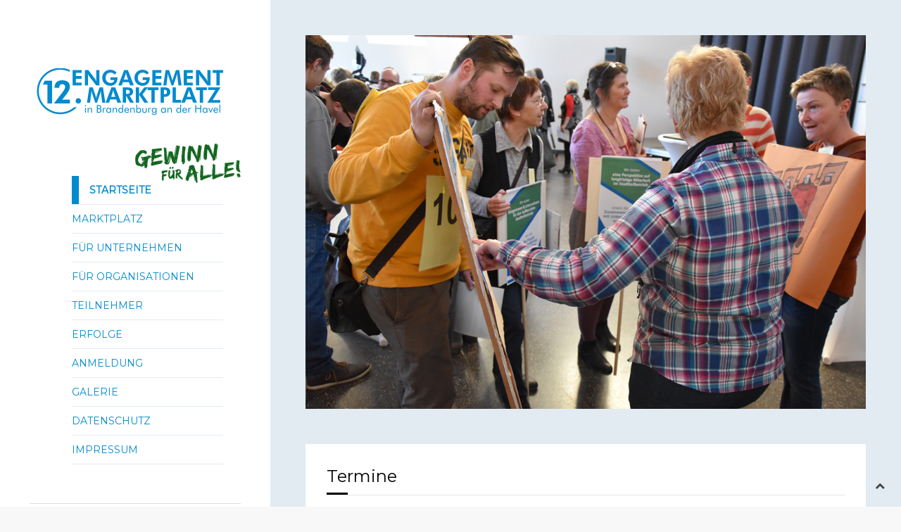

--- FILE ---
content_type: text/html; charset=utf-8
request_url: https://www.marktplatz-stadt-brandenburg.de/
body_size: 22135
content:
<!DOCTYPE HTML>
<html lang="de-de" dir="ltr"  data-config='{"twitter":1,"plusone":1,"facebook":1,"style":"default"}'>
<head>
<meta charset="utf-8">
<meta http-equiv="X-UA-Compatible" content="IE=edge">
<meta name="viewport" content="width=device-width, initial-scale=1">
<base href="https://www.marktplatz-stadt-brandenburg.de/" />
	<meta name="author" content="Super User" />
	<meta name="generator" content="Joomla! - Open Source Content Management" />
	<title>Startseite</title>
	<link href="/templates/marktplatz/favicon.ico" rel="shortcut icon" type="image/vnd.microsoft.icon" />
	<link href="/templates/marktplatz/roksprocket/layouts/tabs/themes/default/tabs.css" rel="stylesheet" type="text/css" />
	<link href="/templates/marktplatz/roksprocket/layouts/features/themes/showcase/showcase.css" rel="stylesheet" type="text/css" />
	<link href="/templates/marktplatz/roksprocket/layouts/strips/themes/parallel/parallel.css" rel="stylesheet" type="text/css" />
	<link href="/templates/marktplatz/roksprocket/layouts/strips/themes/separated/separated.css" rel="stylesheet" type="text/css" />
	<script type="application/json" class="joomla-script-options new">{"csrf.token":"3e3405f6e5654cef1833ff9f398653fa","system.paths":{"root":"","base":""}}</script>
	<script src="/media/system/js/mootools-core.js?bda8baf26ddd6f369e2728293347edd4" type="text/javascript"></script>
	<script src="/media/system/js/core.js?bda8baf26ddd6f369e2728293347edd4" type="text/javascript"></script>
	<script src="/components/com_roksprocket/assets/js/mootools-mobile.js" type="text/javascript"></script>
	<script src="/components/com_roksprocket/assets/js/rokmediaqueries.js" type="text/javascript"></script>
	<script src="/components/com_roksprocket/assets/js/roksprocket.js" type="text/javascript"></script>
	<script src="/templates/marktplatz/roksprocket/layouts/tabs/themes/default/tabs.js" type="text/javascript"></script>
	<script src="/components/com_roksprocket/assets/js/moofx.js" type="text/javascript"></script>
	<script src="/components/com_roksprocket/layouts/features/assets/js/features.js" type="text/javascript"></script>
	<script src="/templates/marktplatz/roksprocket/layouts/features/themes/showcase/showcase.js" type="text/javascript"></script>
	<script src="/components/com_roksprocket/assets/js/roksprocket.request.js" type="text/javascript"></script>
	<script src="/components/com_roksprocket/layouts/strips/assets/js/strips.js" type="text/javascript"></script>
	<script src="/components/com_roksprocket/layouts/strips/assets/js/strips-speeds.js" type="text/javascript"></script>
	<script src="/media/jui/js/jquery.min.js?bda8baf26ddd6f369e2728293347edd4" type="text/javascript"></script>
	<script src="/media/jui/js/jquery-noconflict.js?bda8baf26ddd6f369e2728293347edd4" type="text/javascript"></script>
	<script src="/media/jui/js/jquery-migrate.min.js?bda8baf26ddd6f369e2728293347edd4" type="text/javascript"></script>
	<script src="/media/jui/js/bootstrap.min.js?bda8baf26ddd6f369e2728293347edd4" type="text/javascript"></script>
	<script type="text/javascript">
if (typeof RokSprocket == 'undefined') RokSprocket = {};
Object.merge(RokSprocket, {
	SiteURL: 'https://www.marktplatz-stadt-brandenburg.de/',
	CurrentURL: 'https://www.marktplatz-stadt-brandenburg.de/',
	AjaxURL: 'https://www.marktplatz-stadt-brandenburg.de/index.php?option=com_roksprocket&amp;task=ajax&amp;format=raw&amp;ItemId=101'
});
window.addEvent('domready', function(){
		RokSprocket.instances.tabs = new RokSprocket.Tabs();
});
window.addEvent('domready', function(){
	RokSprocket.instances.tabs.attach(225, '{"autoplay":"0","delay":"5"}');
});
window.addEvent('load', function(){
   var overridden = false;
   if (!overridden && window.G5 && window.G5.offcanvas){
       var mod = document.getElement('[data-tabs="225"]');
       mod.addEvents({
           touchstart: function(){ window.G5.offcanvas.detach(); },
           touchend: function(){ window.G5.offcanvas.attach(); }
       });
       overridden = true;
   };
});
window.addEvent('domready', function(){
		RokSprocket.instances.showcase = new RokSprocket.Showcase();
});
window.addEvent('domready', function(){
	RokSprocket.instances.showcase.attach(221, '{"animation":"crossfade","autoplay":"1","delay":"8"}');
});
window.addEvent('load', function(){
   var overridden = false;
   if (!overridden && window.G5 && window.G5.offcanvas){
       var mod = document.getElement('[data-showcase="221"]');
       mod.addEvents({
           touchstart: function(){ window.G5.offcanvas.detach(); },
           touchend: function(){ window.G5.offcanvas.attach(); }
       });
       overridden = true;
   };
});
window.addEvent('domready', function(){
		RokSprocket.instances.strips = new RokSprocket.Strips();
});
window.addEvent('domready', function(){
	RokSprocket.instances.strips.attach(227, '{"animation":"flyIn","autoplay":"0","delay":"5"}');
});
window.addEvent('load', function(){
   var overridden = false;
   if (!overridden && window.G5 && window.G5.offcanvas){
       var mod = document.getElement('[data-strips="227"]');
       mod.addEvents({
           touchstart: function(){ window.G5.offcanvas.detach(); },
           touchend: function(){ window.G5.offcanvas.attach(); }
       });
       overridden = true;
   };
});
window.addEvent('domready', function(){
	RokSprocket.instances.strips.attach(231, '{"animation":"flyIn","autoplay":"0","delay":"5"}');
});
window.addEvent('load', function(){
   var overridden = false;
   if (!overridden && window.G5 && window.G5.offcanvas){
       var mod = document.getElement('[data-strips="231"]');
       mod.addEvents({
           touchstart: function(){ window.G5.offcanvas.detach(); },
           touchend: function(){ window.G5.offcanvas.attach(); }
       });
       overridden = true;
   };
});

	</script>

<link rel="apple-touch-icon-precomposed" href="/templates/marktplatz/apple_touch_icon.png">
<link rel="stylesheet" href="/templates/marktplatz/css/bootstrap.css">
<link rel="stylesheet" href="/templates/marktplatz/css/joomlaplates.css">
<link rel="stylesheet" href="/templates/marktplatz/css/theme.css">
<link rel="stylesheet" href="/templates/marktplatz/css/custom.css">
<link rel="stylesheet" href="/templates/marktplatz/css/30.css">
<script src="/templates/marktplatz/warp/vendor/uikit/js/uikit.js"></script>
<script src="/templates/marktplatz/warp/vendor/uikit/js/components/autocomplete.js"></script>
<script src="/templates/marktplatz/warp/vendor/uikit/js/components/search.js"></script>
<script src="/templates/marktplatz/warp/vendor/uikit/js/components/sticky.js"></script>
<script src="/templates/marktplatz/warp/vendor/uikit/js/components/lightbox.js"></script>
<script src="/templates/marktplatz/warp/vendor/uikit/js/components/tooltip.js"></script>
<script src="/templates/marktplatz/warp/js/social.js"></script>
<script src="/templates/marktplatz/js/theme.js"></script>
</head>
<body class="tm-isblog">
<div id="bg"></div>
<style type="text/css">
#jp-left {position: fixed !important}
#jp-left .inner {padding:0}
@media all and (max-width: 1080px) {
#jp-right {padding-top:60px}
}
</style>
<!-- Left 50% -->
<div id="jp-left">
	<div class="inner">
		        <div id="menu-outer">
        	<div style="padding:0">
                <nav class="tm-navbar uk-navbar">
                
                                    <div class="logo uk-hidden-small">
                     <a class="tm-logo uk-text-center" href="https://www.marktplatz-stadt-brandenburg.de">
	<div style="width: 265px; padding: 20px; margin: 0 0 0 -10px;"><img src="/images/headers/logo-12-engagement-marktplatz.png" alt="" /></div>
<div style="width: 150px; padding: 0px; margin: 20px 0 -30px auto;"><img src="/images/icons/gewinn-fuer-alle.png" alt="" /></div></a>
                  </div>
                              
                                    <div class="menu-inner uk-hidden-small">
                  <ul class="uk-navbar-nav uk-hidden-small">
<li class="uk-active"><a href="/">Startseite</a></li><li><a href="/marktplatz">Marktplatz</a></li><li><a href="/fuer-unternehmen">für Unternehmen</a></li><li><a href="/fuer-organisationen">für Organisationen</a></li><li><a href="/teilnehmer">Teilnehmer</a></li><li><a href="/erfolge">Erfolge</a></li><li><a href="/anmeldung">Anmeldung</a></li><li><a href="/galerie">Galerie</a></li><li><a href="/datenschutz">Datenschutz</a></li><li><a href="/impressum">Impressum</a></li></ul>                  </div>
                                    
				                    <div class="uk-float-left socials uk-hidden-small">
                  <div class="uk-panel" >
	<hr />
<p style="text-align: center; color: #597b97;"><small> <a href="https://www.facebook.com/marktplatzbrandenburg" target="_blank"><img src="/images/icons/facebbok.png" alt="" /></a>      <a href="/kontakt"><img src="/images/icons/mail.png" alt="" /></a>     Tel. (0 33 81) 20 99 334</small></p></div>                  </div>
                  				  
                       
                                    <div class="uk-navbar-content uk-navbar-center uk-visible-small">
                    <a class="tm-logo-small" href="https://www.marktplatz-stadt-brandenburg.de">
	<p><img src="/images/headers/logo-12-engagement-marktblatz-brandenburg.png" alt="" /></p></a>
                  </div>
                                  </nav>
	  		</div>
		</div>
			</div>
</div>
<!-- Left 50% -->

<!-- Right 50% -->
<div id="jp-right">
        
	<!-- TOP Outer -->
	

		<div class="uk-container">
	  <div class="headerbar"><div class="uk-panel uk-panel-header" data-uk-scrollspy="{cls:''}"><div class="sprocket-features layout-showcase   " data-showcase="221">
	<ul class="sprocket-features-list">
		
<li class="sprocket-features-index-1 active" data-showcase-pane>
	<div class="sprocket-features-container">
				<div class="sprocket-features-img-container">
							<img src="/images/images/Foto_Innen_Mitte.jpg" alt="" />
					</div>
				<div class="sprocket-features-content">
								</div>
	</div>
</li>

<li class="sprocket-features-index-2" data-showcase-pane>
	<div class="sprocket-features-container">
				<div class="sprocket-features-img-container">
							<img src="/images/images/Foto_Aussen_Mitte.jpg" alt="" />
					</div>
				<div class="sprocket-features-content">
								</div>
	</div>
</li>
	</ul>
		<div class="sprocket-features-pagination-hidden">
		<ul>
						    	<li class="active" data-showcase-pagination="1"><span>1</span></li>
						    	<li data-showcase-pagination="2"><span>2</span></li>
				</ul>
	</div>
</div>
</div></div>
	</div>
	

	
	
	
			<div class="uk-container" id="top-d">
		  <section class="tm-top-d uk-grid" data-uk-grid-match="{target:'> div > .uk-panel'}" data-uk-grid-margin>
<div class="uk-width-1-1"><div class="uk-panel uk-panel-box termine-start" data-uk-scrollspy="{cls:''}"><h3 class="uk-panel-title">Termine</h3> <div data-tabs="225">
	<div class="sprocket-tabs layout-top animation-slideandfade">
					<ul class="sprocket-tabs-nav">
								<li data-tabs-navigation><span class="sprocket-tabs-inner">
										<span class="sprocket-tabs-text">
						13. Engagement-Marktplatz: 6.5.2021 - entfällt					</span>
				</span></li>
							</ul>
				<div class="sprocket-tabs-panels">
			<div class="sprocket-tabs-panel" data-tabs-panel>
	<p><span style="font-size: 12pt;">Ein neuer Termin ist für 2022 geplant.<br /></span></p>
<p> </p>	</div>
		</div>
			</div>
</div>
</div></div>
</section>
		</div>
	
	<div id="main"></div>

		<div class="uk-container">
	
	  <div class="tm-middle uk-grid" data-uk-grid-match data-uk-grid-margin>

				<div class="tm-main uk-width-medium-1-1">
						
						<main class="tm-content">
						<div id="system-message-container">
</div>
<article class="uk-article" >

	
		<h1 class="uk-article-title">
					Engagement-Marktplatz - ein Gewinn für alle!			</h1>
	
	
	
	
	
			
<p>Der Engagement-Marktplatz ist eine kurzweilige, informelle Veranstaltung, bei der sich Unternehmen und gemeinnützige Vereine und Einrichtungen treffen. Sie vereinbaren konkrete Projekte oder Aktivitäten, die beiden Seiten nutzen. So entsteht gemäß dem Marktplatz-Motto „Ein Gewinn für alle“. Das wesentliche Prinzip ist: Verhandelt und angeboten werden darf alles – außer Geld. Die Veranstaltung wird moderiert und sogenannte Broker helfen dabei den passenden Kooperationspartner zu finden.</p>
<p>Organisiert werden die Marktplätze jeweils von Vertretern der lokalen Wirtschaft, den teilnehmenden Organisationen und der Verwaltung.</p> 	
	
	
	
	
	
	
</article>
			</main>
			
					</div>
		
								</div>
	</div>
	
			<div class="uk-container" id="bottom-a">
		  <section class="tm-bottom-a uk-grid" data-uk-grid-match="{target:'> div > .uk-panel'}" data-uk-grid-margin>
<div class="uk-width-1-1"><div class="uk-panel uk-panel-box aktuell" data-uk-scrollspy="{cls:''}"><h3 class="uk-panel-title">Aktuelles</h3><div class="sprocket-strips-p" data-strips="227">
	<div class="sprocket-strips-p-overlay"><div class="css-loader-wrapper"><div class="css-loader"></div></div></div>
	<ul class="sprocket-strips-p-container cols-3" data-strips-items>
		<li class="sprocket-strips-p-block" data-strips-item>
	<div class="sprocket-strips-p-item" data-strips-content>
					<img class="hover-effect" src="/images/aktuelles/Erffnungsgong.jpg" alt="" />
				<div class="sprocket-strips-p-content">
						<h4 class="sprocket-strips-p-title" data-strips-toggler>
				<a href="/16-aktuelles/151-12-engagement-marktplatz-erbringt-47-matches-2">					12. Engagement-Marktplatz erbringt 47 Matches...				</a>			</h4>
										<span class="sprocket-strips-p-text">
					...und viele gute Gespräche. Eine positive Stimmung herrschte auch beim diesjährigen Engagement-Marktplatz. Neben den abgeschlossenen Matches fanden viele Gespräche über weitergehende Kooperationen statt, Visitenkarten und Ideen wurden ausgetauscht. Die Ergebnisse des 12. Engagement-Marktplatzes in Zahlen: 47 Matches rund 900 Menschen,<span class="roksprocket-ellipsis">…</span>				</span>
									<a href="/16-aktuelles/151-12-engagement-marktplatz-erbringt-47-matches-2" class="uk-button uk-button-primary readon"><span>Read More</span></a>
					</div>
	</div>
</li>
<li class="sprocket-strips-p-block" data-strips-item>
	<div class="sprocket-strips-p-item" data-strips-content>
					<img class="hover-effect" src="/images/Gong.jpg" alt="" />
				<div class="sprocket-strips-p-content">
						<h4 class="sprocket-strips-p-title" data-strips-toggler>
				<a href="/16-aktuelles/149-morgen-heisst-es-wieder-gewinn-fuer-alle">					Morgen heißt es wieder: Gewinn für alle!				</a>			</h4>
										<span class="sprocket-strips-p-text">
					Morgen startet 16.30 Uhr der 12. Engagement-Marktplatz. Kurzentschlossene Teilnehmer sind herzlich willkommen.				</span>
									<a href="/16-aktuelles/149-morgen-heisst-es-wieder-gewinn-fuer-alle" class="uk-button uk-button-primary readon"><span>Read More</span></a>
					</div>
	</div>
</li>
<li class="sprocket-strips-p-block" data-strips-item>
	<div class="sprocket-strips-p-item" data-strips-content>
				<div class="sprocket-strips-p-content">
						<h4 class="sprocket-strips-p-title" data-strips-toggler>
				<a href="/16-aktuelles/148-zweite-info-veranstaltung-erfolgreich-durchgefuehrt-2">					Zweite Info-Veranstaltung erfolgreich durchgeführt				</a>			</h4>
										<span class="sprocket-strips-p-text">
					Elf Teilnehmer aus sozialen Einrichtungen und Unternehmen trafen sich gestern zur zweiten Info-Veranstaltung. Die Teilnehmer gingen mit einer klaren Vorstellung, wie der Marktplatz abläuft und ersten Ideen zu möglichen Matches nach Hause.				</span>
									<a href="/16-aktuelles/148-zweite-info-veranstaltung-erfolgreich-durchgefuehrt-2" class="uk-button uk-button-primary readon"><span>Read More</span></a>
					</div>
	</div>
</li>
	</ul>
	<div class="sprocket-strips-p-nav">
		<div class="sprocket-strips-p-pagination-hidden">
			<ul>
									    	<li class="active" data-strips-page="1"><span>1</span></li>
									    	<li data-strips-page="2"><span>2</span></li>
									    	<li data-strips-page="3"><span>3</span></li>
						</ul>
		</div>
				<div class="sprocket-strips-p-arrows">
			<span class="arrow next" data-strips-next></span>
			<span class="arrow prev" data-strips-previous></span>
		</div>
			</div>
</div>
</div></div>
			</section>
		 </div>
	
				<div class="uk-container" id="bottom-c">
		  <section class="tm-bottom-c uk-grid" data-uk-grid-match="{target:'> div > .uk-panel'}" data-uk-grid-margin>
<div class="uk-width-1-1"><div class="uk-panel uk-panel uk-panel-box uk-scrollspy-init-inview uk-scrollspy-inview
partner" data-uk-scrollspy="{cls:''}"><h3 class="uk-panel-title">Partner und Unterstützer</h3>
	<h4>Wir danken für die freundliche Unterstützung</h4>
<div class="shortcode"><div class="sprocket-strips-s" data-strips="231">
	<div class="sprocket-strips-s-overlay"><div class="css-loader-wrapper"><div class="css-loader"></div></div></div>
	<ul class="sprocket-strips-s-container cols-6" data-strips-items>
		<li class="sprocket-strips-s-block" data-strips-item>
	<div class="sprocket-strips-s-item" data-strips-content>
				<div style="overflow:hidden">
			<img class="hover-effect" src="/images/partner/aok-logo.png" alt="" />
		</div>		
				<div class="sprocket-strips-s-content">
						<h4 class="sprocket-strips-s-title" data-strips-toggler>
									<p>AOK Nordost - Die Gesundheitskasse<br /><em>Matthias Kremser</em></p>							</h4>
											</div>
	</div>
</li>
<li class="sprocket-strips-s-block" data-strips-item>
	<div class="sprocket-strips-s-item" data-strips-content>
				<div style="overflow:hidden">
			<img class="hover-effect" src="/images/partner/mbs-potsdam-logo.png" alt="" />
		</div>		
				<div class="sprocket-strips-s-content">
						<h4 class="sprocket-strips-s-title" data-strips-toggler>
									<p>Mittel­branden­burgische Sparkasse in Potsdam</p>							</h4>
											</div>
	</div>
</li>
<li class="sprocket-strips-s-block" data-strips-item>
	<div class="sprocket-strips-s-item" data-strips-content>
				<div style="overflow:hidden">
			<img class="hover-effect" src="/images/partner/stadt-brandenburg-logo.png" alt="" />
		</div>		
				<div class="sprocket-strips-s-content">
						<h4 class="sprocket-strips-s-title" data-strips-toggler>
									<p>Stadt Brandenburg<br /><em>Katrin Tietz (Ausländer- und Behinderten­beauftragte)</em></p>							</h4>
											</div>
	</div>
</li>
<li class="sprocket-strips-s-block" data-strips-item>
	<div class="sprocket-strips-s-item" data-strips-content>
				<div style="overflow:hidden">
			<img class="hover-effect" src="/images/partner/atlas-logo.png" alt="" />
		</div>		
				<div class="sprocket-strips-s-content">
						<h4 class="sprocket-strips-s-title" data-strips-toggler>
									<p>Atlas Informations­systeme</p>							</h4>
											</div>
	</div>
</li>
<li class="sprocket-strips-s-block" data-strips-item>
	<div class="sprocket-strips-s-item" data-strips-content>
				<div style="overflow:hidden">
			<img class="hover-effect" src="/images/partner/ihk-potsdam-logo.png" alt="" />
		</div>		
				<div class="sprocket-strips-s-content">
						<h4 class="sprocket-strips-s-title" data-strips-toggler>
									<p>IHK Potsdam</p>							</h4>
											</div>
	</div>
</li>
<li class="sprocket-strips-s-block" data-strips-item>
	<div class="sprocket-strips-s-item" data-strips-content>
				<div style="overflow:hidden">
			<img class="hover-effect" src="/images/partner/heidelberg-logo.png" alt="" />
		</div>		
				<div class="sprocket-strips-s-content">
						<h4 class="sprocket-strips-s-title" data-strips-toggler>
									<p>Heidelberger Druckmaschinen<br /> <em>Rainer Schmidt</em></p>							</h4>
											</div>
	</div>
</li>
	</ul>
	<div class="sprocket-strips-s-nav">
		<div class="sprocket-strips-s-pagination-hidden">
			<ul>
									    	<li class="active" data-strips-page="1"><span>1</span></li>
									    	<li data-strips-page="2"><span>2</span></li>
						</ul>
		</div>
			</div>
</div>
</div></div></div>
			</section>
		 </div>
	
				<div class="uk-container" id="bottom-d">
		  <section class="tm-bottom-d uk-grid" data-uk-grid-match="{target:'> div > .uk-panel'}" data-uk-grid-margin>
<div class="uk-width-1-1 uk-width-large-2-3"><div class="uk-panel uk-panel-box uk-panel-box-secondary" data-uk-scrollspy="{cls:''}"><h3 class="uk-panel-title">Kontakt</h3>
	<h5>Caritasverband für das Erzbistum Berlin e. V.</h5>
<p>Freiwilligenzentrum<br />Ulrike Berger<br />Neustädtische Heidestraße 24<br />14776 Brandenburg an der Havel<br />Tel.: (03381) 20 99 334<br />Fax: (03381) 20 99 335<br />Mail: <a href="mailto:fwz-brandenburg@gmx.de?subject=Kontakt%20Marktplatz%20Brandenburg%20an%20der%20Havel">fwz-brandenburg@caritas-brandenburg.de</a></p></div></div>

<div class="uk-width-1-1 uk-width-large-1-3"><div class="uk-panel uk-panel-box uk-panel-box-secondary" data-uk-scrollspy="{cls:''}"><h3 class="uk-panel-title">Über uns</h3>
	<p>Beim jährlichen Engagement-Marktplatz treffen sich Unternehmen und gemeinnützige Organisationen der Region – um zu geben und zu nehmen.</p>
<p>Organisatoren sind Vertreter der lokalen Wirtschaft, der teilnehmenden Organisationen und die Verwaltung.</p></div></div>
			</section>
		 </div>
	

		<footer class="tm-footer uk-container uk-container-center">
		<div class="uk-panel" ><ul class="uk-subnav uk-subnav-line">
<li><a href="/kontakt">Kontakt</a></li></ul></div>
<div class="uk-panel" ><div class="footer1">Copyright &#169; 2026 Engagement Marktplatz Brandenburg an der Havel. Alle Rechte vorbehalten.</div>
<div class="footer2"><a href="https://www.joomla.org" target="_blank" rel="noopener noreferrer">Joomla!</a> ist freie, unter der <a href="https://www.gnu.org/licenses/gpl-2.0.html" target="_blank" rel="noopener noreferrer">GNU/GPL-Lizenz</a> veröffentlichte Software.</div>
</div>	</footer>
		
		
</div>
<!-- Right 50% -->




	   						<a class="tm-totop-scroller"  data-uk-smooth-scroll="{offset: 80}" href="#"></a>
	 


</body>
</html>

--- FILE ---
content_type: text/css
request_url: https://www.marktplatz-stadt-brandenburg.de/templates/marktplatz/roksprocket/layouts/tabs/themes/default/tabs.css
body_size: 4985
content:
/**
 * @author    RocketTheme http://www.rockettheme.com
 * @copyright Copyright (C) 2007 - 2015 RocketTheme, LLC
 * @license   http://www.gnu.org/licenses/gpl-2.0.html GNU/GPLv2 only
 */
/* Tabs Core */
.sprocket-tabs {position: relative;overflow: hidden;}
.sprocket-tabs:before, .sprocket-tabs:after {display: table;content: "";*zoom: 1;}
.sprocket-tabs:after {clear: both;}
/* Tabs Nav */
.sprocket-tabs-nav {margin: 0;padding: 0;list-style: none !important;position: relative;z-index: 2;}
.sprocket-tabs-nav {*zoom: 1;}
.sprocket-tabs-nav:before, .sprocket-tabs-nav:after {display: table;content: "";}
.sprocket-tabs-nav:after {clear: both;}
.sprocket-tabs-nav li {float: left;}
.sprocket-tabs-nav > li {margin-bottom: 2px;}
.sprocket-tabs-nav > li > .sprocket-tabs-inner {display: block;border:none;border-radius: 0;}
.sprocket-tabs-nav > .active > a {cursor: default;}
.sprocket-tabs-nav li .sprocket-tabs-inner {cursor: pointer;display: block;padding: 15px 15px;line-height: 1em;}
.sprocket-tabs-nav .dropdown-menu {margin-top: 1px;border-width: 1px;}
.sprocket-tabs-nav .sprocket-tabs-icon {float: left;margin-right: 5px;}
.layout-top .sprocket-tabs-nav {padding:0!important;}

/* Tabs Nav - Layout Bottom */
.layout-bottom .sprocket-tabs-nav {border-bottom: 0;padding: 0 5px 5px 5px !important;}
.layout-bottom .sprocket-tabs-nav > li {margin-top: -1px;margin-bottom: 0;}
.layout-bottom .sprocket-tabs-nav > li > .sprocket-tabs-inner {border-radius: 0 0 4px 4px;}

/* Tabs Nav - Layout Left / Right  */
.layout-left .sprocket-tabs-nav, .layout-right .sprocket-tabs-nav {border-bottom: 0;}
.layout-left .sprocket-tabs-nav {float: left;margin-right: 20px;padding: 5px 0 5px 5px !important;}
.layout-right .sprocket-tabs-nav {float: right;margin-left: 20px;padding: 5px 5px 5px 0 !important;}
.layout-left .sprocket-tabs-nav > li, .layout-right .sprocket-tabs-nav > li {float: none;}
.layout-left .sprocket-tabs-nav > li > .sprocket-tabs-inner, .layout-right .sprocket-tabs-nav > li > .sprocket-tabs-inner {min-width: 70px;margin-right: 0;margin-bottom: 0;}
.layout-left .sprocket-tabs-nav > li > .sprocket-tabs-inner {margin-right: -1px;border-radius: 4px 0 0 4px;}
.layout-right .sprocket-tabs-nav > li > .sprocket-tabs-inner {margin-left: -1px;border-radius: 0 4px 4px 0;}

/* Tabs Content */
.sprocket-tabs-panels > .sprocket-tabs-panel {position: absolute;opacity: 0;height: 0;width: 0;visibility: hidden;}
.sprocket-tabs-panels > .sprocket-tabs-panel.active {position: static;opacity: 1;height: auto;width: 100%;visibility: visible;}
.layout-top.animation-slideandfade .sprocket-tabs-panel, .layout-bottom.animation-slideandfade .sprocket-tabs-panel {margin-left: 200px;}
.layout-top.animation-slideandfade .sprocket-tabs-panel.active, .layout-bottom.animation-slideandfade .sprocket-tabs-panel.active {margin-left: 0; margin-top:20px}
.layout-left.animation-slideandfade .sprocket-tabs-panel, .layout-right.animation-slideandfade .sprocket-tabs-panel {margin-top: -200px;}
.layout-left.animation-slideandfade .sprocket-tabs-panel.active, .layout-right.animation-slideandfade .sprocket-tabs-panel.active {margin-top: 0;}

/* Tabs - Colors */
.sprocket-tabs-nav {border-bottom: 1px solid #ddd;background: none;}
.sprocket-tabs-nav > li.active > .sprocket-tabs-inner {background-color: #fff;border: none;border-bottom-color: transparent;}
.layout-bottom .sprocket-tabs-nav {border-top: 1px solid #ddd;}
.layout-bottom .sprocket-tabs-nav li.active > .sprocket-tabs-inner, .layout-bottom .sprocket-tabs-nav li.active > .sprocket-tabs-inner:hover {border-color: transparent #ddd #ddd #ddd;}
.layout-bottom .sprocket-tabs-nav > li > .sprocket-tabs-inner:hover {border-bottom-color: transparent;border-top-color: #ddd;}
.layout-left .sprocket-tabs-nav {border-right: 1px solid #ddd;}
.layout-right .sprocket-tabs-nav {border-left: 1px solid #ddd;}
.layout-left .sprocket-tabs-nav li.active > .sprocket-tabs-inner, .layout-left .sprocket-tabs-nav li.active > .sprocket-tabs-inner:hover {border-color: #ddd transparent #ddd #ddd;*border-right-color: #ffffff;}
.layout-right .sprocket-tabs-nav li.active > .sprocket-tabs-inner, .layout-right .sprocket-tabs-nav li.active > .sprocket-tabs-inner:hover {border-color: #ddd #ddd #ddd transparent;*border-left-color: #ffffff;}

/* Transitions */
.sprocket-tabs-nav li .sprocket-tabs-inner {transition: background 0.1s ease-in;-webkit-transition: background 0.1s ease-in;-moz-transition: background 0.1s ease-in;-o-transition: background 0.1s ease-in;}
.animation-slideandfade .sprocket-tabs-panel.active {-webkit-transition: margin 0.3s ease-out, opacity 0.4s ease-in;-moz-transition: margin 0.3s ease-out, opacity 0.4s ease-in;-o-transition: margin 0.3s ease-out, opacity 0.4s ease-in;transition: margin 0.3s ease-out, opacity 0.4s ease-in;}
.animation-fade .sprocket-tabs-panel.active {-webkit-transition: opacity 0.4s ease-in;-moz-transition: opacity 0.4s ease-in;-o-transition: opacity 0.4s ease-in;transition: opacity 0.4s ease-in;}


--- FILE ---
content_type: text/css
request_url: https://www.marktplatz-stadt-brandenburg.de/templates/marktplatz/css/joomlaplates.css
body_size: 6715
content:
/* Copyright (C) YOOtheme GmbH, http://www.gnu.org/licenses/gpl.html GNU/GPL */

/*RokSprocket Mosaic Image effect
 ------------------------------------------------*/
/* Mosaic Overlay Image effect */
.sprocket-mosaic-image-container { 
	background-color: rgb(0, 0, 0);
}
.sprocket-mosaic-image-container a { 
	display:block;
	overflow:hidden;
}
.sprocket-mosaic-image-container a { 
	-webkit-transition: -webkit-transform 0.5s ease;
	-moz-transition: -moz-transform 0.5s ease;
	transition: transform 0.5s ease;
	opacity: 1;
	display:block;
	overflow:hidden;
}
.sprocket-mosaic-image-container a:hover { 
	-webkit-transform: scale(1.3);
	-moz-transform: scale(1.3);
	-o-transform: scale(1.3);
	transform: scale(1.3);
	opacity: .7;
	display:block;
}
.sprocket-mosaic-image-container .view {
    color: fff;
	margin:0 auto;
	margin-top:-6px;
    position: absolute;
    text-align: center;
    top: 50%;
	left:0;
	right:0;
    width: 40px;
	height:40px;
	opacity: 0;
	display:block;
}
.sprocket-mosaic-image-container:hover .view { 
	opacity: 1;
	font-size:40px;
}
/* Socials on the left side
 ------------------------------------------------*/
.socials {
    display: block;
    position: relative;
    width: 100%;
	margin-top:40px;
}
/* Mosaic Hide the tag List */
ul.sprocket-mosaic-tags {display:none}

/* Mosaic Overlay Image effect */
img.hover-effect { 
	-webkit-transition: -webkit-transform 0.5s ease;
	-moz-transition: -moz-transform 0.5s ease;
	transition: transform 0.5s ease;
}
img.hover-effect:hover { 
	-webkit-transform: scale(1.5);
	-moz-transform: scale(1.5);
	-o-transform: scale(1.5);
	transform: scale(1.5);
}

/*Rewrite the stupid bootstrap
 ------------------------------------------------*/
[class^="icon-"], [class*=" icon-"] {
    height: auto;
    line-height: 1.7!important;
    width: auto;
}
/*No Space Class
 ------------------------------------------------*/
.no-space {
	padding-top:0!important;
	padding-bottom:0!important
}
.uk-container {
	background:#FFF
}

#bg {
  position: fixed; 
  top: -50%; 
  left: -50%; 
  width: 200%; 
  height: 200%;
}

/* 50/50 Left Right
 ========================================================================== */
#jp-left {
    position:absolute;
	z-index:99;
}

#jp-left .inner {
    height: auto;
    margin: 0 auto;
	margin-top:20%;
    padding: 0;
    text-align: center;
    width: 300px;
	max-width:100%;
}
#jp-right {
    height: 100%;
    position:relative;
}

/* Headline with Border
 ========================================================================== */
span.border {
	border-top:1px dotted #fff;
	border-bottom:1px dotted #fff;
	padding:10px 20px;
}

/* Toolbar Outer 100%
 ========================================================================== */
.toolbar-outer {
	background-color:#fff;
	width:100%;
}
.tm-toolbar {
	margin:0!important;
	padding:10px 0;
}
.tm-toolbar ul {
	margin:0!important
}

/* Logo 
 ========================================================================== */
.logo-style {margin:0 auto}
.logo {
	display:block;
	margin:0 auto;
	margin-bottom:40px;
}
.logo,
.logo-style p {
	margin:0!important;
}
.logo a:hover {border:none; text-decoration:none;}

/* Mobile Logo 
 ========================================================================== */
.tm-logo-small {
    display: inline-block;
	letter-spacing: normal!important;
}

/* Breadcrumbs 
 ========================================================================== */

.uk-breadcrumb {
    border-bottom: 1px solid #eee;
    padding: 0 0 20px!important;
}
/* Mainmenu 
 ========================================================================== */
.menu-inner {
	float:left;
	margin-right:0;
	margin-top:20px;
}
#menu-outer { 
	z-index: 980;
	position:relative;
}
.uk-navbar-content {height:auto !important}
.uk-navbar-nav {
	padding-right:0!important;
	width:100%;
}
.uk-navbar-nav > li {
    position: relative;
	width:100%;
}
.uk-navbar-nav > li li {
    text-align: left;
}

.uk-navbar-nav > li > a {
	text-transform:uppercase;

}
.uk-dropdown-navbar {
    left: 240px!important;
    top: 0!important;
}

.tm-navbar {
	margin:0!important;
	padding:0!important;
}
.uk-navbar-content{
    height: auto !important;
    padding: 0 15px;
}
#offcanvas a[href="#"] {  
cursor:none;
}

/* Module Title
 ========================================================================== */
h3.uk-panel-title{
  	border-bottom: 1px solid rgba(0, 0, 0, 0.1);
    margin-bottom: 20px;
    padding-bottom: 10px;
	position:relative;
}

h3.uk-panel-title::after{
    bottom: 0;
    content: "";
    height: 3px;
    left: 0;
    position: absolute;
    width: 30px;
}

/* Article Title
 ========================================================================== */
h1.uk-article-title{
  	border-bottom: 1px solid rgba(0, 0, 0, 0.1);
    margin-bottom: 20px;
    margin-top: 0px;
    padding-bottom: 10px;
	position:relative;
}

h1.uk-article-title::after{
    bottom: 0;
    content: "";
    height: 3px;
    left: 0;
    position: absolute;
    width: 30px;
}

/* Footer 
 ========================================================================== */
.tm-footer{
	margin:0!important;
	padding:20px 0;
	font-size:12px;
	color:#999;
}
.tm-footer a:hover {
	color:#777!important;
}
/*Center the Footer Menu
 ------------------------------------------------*/
.tm-footer .uk-subnav {
    display: inline-flex!important
}

/* Image Styles
 ========================================================================== */

.shadow {
	box-shadow: 0 -4px 15px rgba(0, 0, 0, 0.1);
	border:1px solid #fff;
}
.shadow-img {
	box-shadow: 0 -4px 25px rgba(0, 0, 0, 0.3);
}

/* Panel Box Border
 ========================================================================== */

.uk-panel-box-border{
	background:none!important;
	border:1px solid #eee;
}

.uk-panel-box-shadow{
    background-image: -moz-linear-gradient(center top , #f9f9f9, #fff)!important;
    border: 4px solid #fff;
    box-shadow: 0 0 2px rgba(0, 0, 0, 0.15), 0 85px 180px 0 #fff, 0 12px 8px -5px rgba(0, 0, 0, 0.35);
}
/* Center Title with Border
----------------------------------------------------------------------------------------------------*/
.headline-border h3.uk-panel-title {
    overflow: hidden;
    text-align: center;
	font-size:200%;
	padding:20px 0;
	border-bottom:none;
}
.headline-border h3.uk-panel-title:before,
.headline-border h3.uk-panel-title:after {
    background-color: #eee;
    content: "";
    display: inline-block;
    height: 1px;
    position: relative;
    vertical-align: middle;
    width: 50%;
}
.headline-border h3.uk-panel-title:before {
    right: 0.5em;
    margin-left: -50%;
}
.headline-border h3.uk-panel-title:after {
    left: 0.5em;
    margin-right: -50%;
}


--- FILE ---
content_type: text/css
request_url: https://www.marktplatz-stadt-brandenburg.de/templates/marktplatz/css/custom.css
body_size: 4493
content:
/*insert your css code here*/
body {color:#000}

.sprocket-grids-b-container ul {padding:0 0 0 15px;}
.sprocket-grids-b-container ul li {list-style:square;margin: 5px 0 5px 0;}
.tm-main ul li {list-style:square;}
.non {margin-top:0;padding-top:0;}

.uk-panel-box-primary h6, .uk-panel-box-primary h5, .uk-panel-box-primary h4, .uk-panel-box-primary h3, .uk-panel-box-primary h2 {color:#fff;}
.uk-panel-box-secondary h6, .uk-panel-box-secondary h5, .uk-panel-box-secondary h4, .uk-panel-box-secondary h3, .uk-panel-box-secondary h2 {color:#fff;}

.uk-panel-box-primary h3.uk-panel-title {border-bottom:1px solid rgba(255, 255, 255, 0.5)}
.uk-panel-box-secondary h3.uk-panel-title {border-bottom:1px solid rgba(255, 255, 255, 0.5)}

.uk-panel-box-secondary .sprocket-strips-c-block .sprocket-strips-c-item {
	background:#222;}
	
#jp-left .inner {text-align: left;}

.menu-inner {margin-left:60px;margin-right:25px;}

.uk-navbar-nav > li {margin-left:0px;margin-right:0px;border-bottom:1px solid #e2ebf2;padding-left:0;}

.uk-navbar-nav > li > a {color: #008bcf;padding: 0 ;}
.uk-navbar-nav > li > a:hover {color:#004567;background:transparent;}

> a:focus, .uk-navbar-nav > li.uk-open > a {border-left:10px solid #008bcf;background:transparent;font-weight:bold;}
.uk-navbar-nav > li.uk-active > a {border-left:10px solid #008bcf;color:#008bcf;background:transparent;font-weight:bold;padding: 0 15px;}

.socials {position: relative;margin-bottom: 40px;}


.pull-left {float: left;padding-right:20px;}
.pull-right {float: right;padding-left:20px;}
.sprocket-mosaic-image-container {margin-bottom:15px;}

.termine .sprocket-grids-b-item {background:#fff; border:0px; border-top:1px solid #008bcf;}
.termine .sprocket-grids-b-title {margin:-16px 0 -10px -35px;padding:0;width:4em;height:3em;color:#fff;background-color:#008bcf;text-align:center;}
.termine h3.sprocket-grids-b-title {padding-top:1em;font-size:1.2em;line-height:1.2em;}
.termine .sprocket-grids-b-text {margin-top:-5em;}
.termine .sprocket-grids-b-text h3 {margin-left:3em;color:#008bcf;font-size:1.2em;line-height:1.2em;}
.termine .sprocket-grids-b-text p {margin-left:-15px;}

.uk-panel-weiss {color:#000;background-color:#fff;}
.uk-panel-box-secondary {background-color:#004567;}

.partner .shortcode {text-align:center;}
/*.partner .shortcode p {color:#000;font-size:8px;}*/
.partner .sprocket-strips-s-title {color:#000;font-size:10px;line-height:1.5em;}
.partner .sprocket-strips-s-title em {color:#666;}
 
.aktuell .sprocket-strips-p-item {border: 1px solid #e2ebf2; background: #f1f5f9; border-radius: none;padding:0px 15px;}
.aktuell .sprocket-strips-p-title {color:#004567;}
.aktuell .sprocket-strips-p-item img {margin-top:20px;margin-bottom:0px;}

.anmeldung textarea {min-height:5em;}
.anmeldung .btn { background: #004567;padding: 3px 10px 5px;}


.tm-main-bottom .uk-width-medium-1-2 {width:100%;}

.teilnehmer ul.sprocket-grids-b-container li {list-style:none;}
.teilnehmer .sprocket-grids-b-text ul li {list-style:square;}

.teilnehmer .sprocket-grids-b-item {border: 1px solid #e2ebf2; background: #f1f5f9; border-radius: none;padding:0px 15px;}
.teilnehmer .sprocket-grids-b-title {color:#004567; margin-top:10px;margin-bottom:-10px;}
.teilnehmer .sprocket-grids-b-item img {margin-top:20px;margin-bottom:0px;}
.teilnehmer .sprocket-grids-b-text table tr td {vertical-align:top;}
.teilnehmer .sprocket-grids-b-text table tr:first-child {border-bottom:1px solid #c8d9e6;}
.teilnehmer .sprocket-grids-b-text table tr td:first-child {border-right:1px solid #c8d9e6;}
.teilnehmer .sprocket-grids-b-text table tr td:nth-child(2) {padding-left:10px;}

.teilnehmer .sprocket-grids-b-text h2 {font-size:1.2em;margin-bottom:0;}
.teilnehmer .sprocket-grids-b-text p {display:none;}
.teilnehmer .sprocket-grids-b-text p:empty {background: #ff0000;content: "�";}

.visforms-form textarea {min-height:5em;}
.visforms-form .btn { background: #004567;padding: 3px 10px 5px;}

.visforms-form h1 {visibility:hidden;height:0;}


#phocagallery form {height:0;visibility:hidden;padding:0;margin:0;}
#phocagallery .pagination {padding:0;margin:0;}
#phocagallery .pagination-centered {padding:0;margin:0;}*/
/*#phocagallery div:last-child {height:0;visibility:hidden;padding:0;margin:0;}*/

#phocagallery h1 {
    font-size: 36px;
line-height: 42px;
font-weight: normal;
text-transform: none;
border-bottom: 1px solid rgba(0, 0, 0, 0.1);
    margin-bottom: 20px;
    margin-top: 0px;
    padding-bottom: 10px;
    position: relative;
	
}